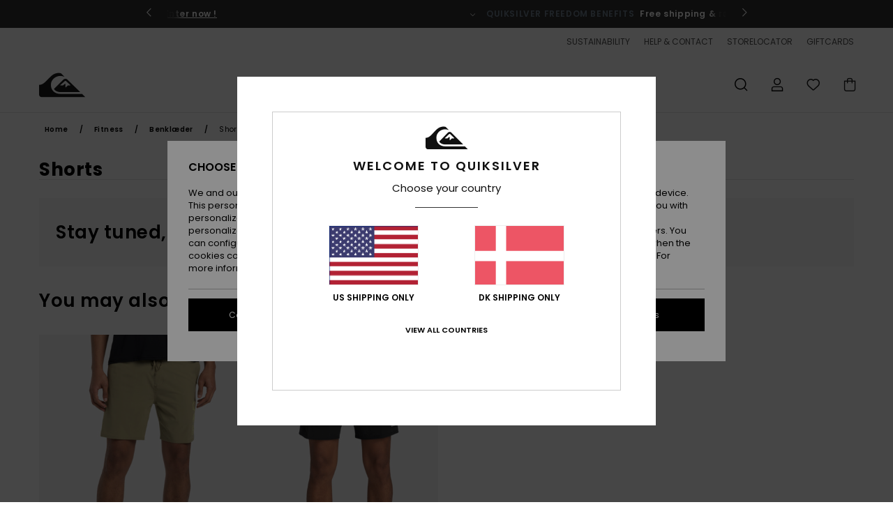

--- FILE ---
content_type: text/html; charset=utf-8
request_url: https://www.google.com/recaptcha/api2/anchor?ar=1&k=6Le1g2shAAAAAA4KOHj9jd6sFoaUSeClln90DAva&co=aHR0cHM6Ly93d3cucXVpa3NpbHZlci5kazo0NDM.&hl=en&v=7gg7H51Q-naNfhmCP3_R47ho&size=invisible&anchor-ms=20000&execute-ms=15000&cb=muvtg9jly19x
body_size: 49383
content:
<!DOCTYPE HTML><html dir="ltr" lang="en"><head><meta http-equiv="Content-Type" content="text/html; charset=UTF-8">
<meta http-equiv="X-UA-Compatible" content="IE=edge">
<title>reCAPTCHA</title>
<style type="text/css">
/* cyrillic-ext */
@font-face {
  font-family: 'Roboto';
  font-style: normal;
  font-weight: 400;
  font-stretch: 100%;
  src: url(//fonts.gstatic.com/s/roboto/v48/KFO7CnqEu92Fr1ME7kSn66aGLdTylUAMa3GUBHMdazTgWw.woff2) format('woff2');
  unicode-range: U+0460-052F, U+1C80-1C8A, U+20B4, U+2DE0-2DFF, U+A640-A69F, U+FE2E-FE2F;
}
/* cyrillic */
@font-face {
  font-family: 'Roboto';
  font-style: normal;
  font-weight: 400;
  font-stretch: 100%;
  src: url(//fonts.gstatic.com/s/roboto/v48/KFO7CnqEu92Fr1ME7kSn66aGLdTylUAMa3iUBHMdazTgWw.woff2) format('woff2');
  unicode-range: U+0301, U+0400-045F, U+0490-0491, U+04B0-04B1, U+2116;
}
/* greek-ext */
@font-face {
  font-family: 'Roboto';
  font-style: normal;
  font-weight: 400;
  font-stretch: 100%;
  src: url(//fonts.gstatic.com/s/roboto/v48/KFO7CnqEu92Fr1ME7kSn66aGLdTylUAMa3CUBHMdazTgWw.woff2) format('woff2');
  unicode-range: U+1F00-1FFF;
}
/* greek */
@font-face {
  font-family: 'Roboto';
  font-style: normal;
  font-weight: 400;
  font-stretch: 100%;
  src: url(//fonts.gstatic.com/s/roboto/v48/KFO7CnqEu92Fr1ME7kSn66aGLdTylUAMa3-UBHMdazTgWw.woff2) format('woff2');
  unicode-range: U+0370-0377, U+037A-037F, U+0384-038A, U+038C, U+038E-03A1, U+03A3-03FF;
}
/* math */
@font-face {
  font-family: 'Roboto';
  font-style: normal;
  font-weight: 400;
  font-stretch: 100%;
  src: url(//fonts.gstatic.com/s/roboto/v48/KFO7CnqEu92Fr1ME7kSn66aGLdTylUAMawCUBHMdazTgWw.woff2) format('woff2');
  unicode-range: U+0302-0303, U+0305, U+0307-0308, U+0310, U+0312, U+0315, U+031A, U+0326-0327, U+032C, U+032F-0330, U+0332-0333, U+0338, U+033A, U+0346, U+034D, U+0391-03A1, U+03A3-03A9, U+03B1-03C9, U+03D1, U+03D5-03D6, U+03F0-03F1, U+03F4-03F5, U+2016-2017, U+2034-2038, U+203C, U+2040, U+2043, U+2047, U+2050, U+2057, U+205F, U+2070-2071, U+2074-208E, U+2090-209C, U+20D0-20DC, U+20E1, U+20E5-20EF, U+2100-2112, U+2114-2115, U+2117-2121, U+2123-214F, U+2190, U+2192, U+2194-21AE, U+21B0-21E5, U+21F1-21F2, U+21F4-2211, U+2213-2214, U+2216-22FF, U+2308-230B, U+2310, U+2319, U+231C-2321, U+2336-237A, U+237C, U+2395, U+239B-23B7, U+23D0, U+23DC-23E1, U+2474-2475, U+25AF, U+25B3, U+25B7, U+25BD, U+25C1, U+25CA, U+25CC, U+25FB, U+266D-266F, U+27C0-27FF, U+2900-2AFF, U+2B0E-2B11, U+2B30-2B4C, U+2BFE, U+3030, U+FF5B, U+FF5D, U+1D400-1D7FF, U+1EE00-1EEFF;
}
/* symbols */
@font-face {
  font-family: 'Roboto';
  font-style: normal;
  font-weight: 400;
  font-stretch: 100%;
  src: url(//fonts.gstatic.com/s/roboto/v48/KFO7CnqEu92Fr1ME7kSn66aGLdTylUAMaxKUBHMdazTgWw.woff2) format('woff2');
  unicode-range: U+0001-000C, U+000E-001F, U+007F-009F, U+20DD-20E0, U+20E2-20E4, U+2150-218F, U+2190, U+2192, U+2194-2199, U+21AF, U+21E6-21F0, U+21F3, U+2218-2219, U+2299, U+22C4-22C6, U+2300-243F, U+2440-244A, U+2460-24FF, U+25A0-27BF, U+2800-28FF, U+2921-2922, U+2981, U+29BF, U+29EB, U+2B00-2BFF, U+4DC0-4DFF, U+FFF9-FFFB, U+10140-1018E, U+10190-1019C, U+101A0, U+101D0-101FD, U+102E0-102FB, U+10E60-10E7E, U+1D2C0-1D2D3, U+1D2E0-1D37F, U+1F000-1F0FF, U+1F100-1F1AD, U+1F1E6-1F1FF, U+1F30D-1F30F, U+1F315, U+1F31C, U+1F31E, U+1F320-1F32C, U+1F336, U+1F378, U+1F37D, U+1F382, U+1F393-1F39F, U+1F3A7-1F3A8, U+1F3AC-1F3AF, U+1F3C2, U+1F3C4-1F3C6, U+1F3CA-1F3CE, U+1F3D4-1F3E0, U+1F3ED, U+1F3F1-1F3F3, U+1F3F5-1F3F7, U+1F408, U+1F415, U+1F41F, U+1F426, U+1F43F, U+1F441-1F442, U+1F444, U+1F446-1F449, U+1F44C-1F44E, U+1F453, U+1F46A, U+1F47D, U+1F4A3, U+1F4B0, U+1F4B3, U+1F4B9, U+1F4BB, U+1F4BF, U+1F4C8-1F4CB, U+1F4D6, U+1F4DA, U+1F4DF, U+1F4E3-1F4E6, U+1F4EA-1F4ED, U+1F4F7, U+1F4F9-1F4FB, U+1F4FD-1F4FE, U+1F503, U+1F507-1F50B, U+1F50D, U+1F512-1F513, U+1F53E-1F54A, U+1F54F-1F5FA, U+1F610, U+1F650-1F67F, U+1F687, U+1F68D, U+1F691, U+1F694, U+1F698, U+1F6AD, U+1F6B2, U+1F6B9-1F6BA, U+1F6BC, U+1F6C6-1F6CF, U+1F6D3-1F6D7, U+1F6E0-1F6EA, U+1F6F0-1F6F3, U+1F6F7-1F6FC, U+1F700-1F7FF, U+1F800-1F80B, U+1F810-1F847, U+1F850-1F859, U+1F860-1F887, U+1F890-1F8AD, U+1F8B0-1F8BB, U+1F8C0-1F8C1, U+1F900-1F90B, U+1F93B, U+1F946, U+1F984, U+1F996, U+1F9E9, U+1FA00-1FA6F, U+1FA70-1FA7C, U+1FA80-1FA89, U+1FA8F-1FAC6, U+1FACE-1FADC, U+1FADF-1FAE9, U+1FAF0-1FAF8, U+1FB00-1FBFF;
}
/* vietnamese */
@font-face {
  font-family: 'Roboto';
  font-style: normal;
  font-weight: 400;
  font-stretch: 100%;
  src: url(//fonts.gstatic.com/s/roboto/v48/KFO7CnqEu92Fr1ME7kSn66aGLdTylUAMa3OUBHMdazTgWw.woff2) format('woff2');
  unicode-range: U+0102-0103, U+0110-0111, U+0128-0129, U+0168-0169, U+01A0-01A1, U+01AF-01B0, U+0300-0301, U+0303-0304, U+0308-0309, U+0323, U+0329, U+1EA0-1EF9, U+20AB;
}
/* latin-ext */
@font-face {
  font-family: 'Roboto';
  font-style: normal;
  font-weight: 400;
  font-stretch: 100%;
  src: url(//fonts.gstatic.com/s/roboto/v48/KFO7CnqEu92Fr1ME7kSn66aGLdTylUAMa3KUBHMdazTgWw.woff2) format('woff2');
  unicode-range: U+0100-02BA, U+02BD-02C5, U+02C7-02CC, U+02CE-02D7, U+02DD-02FF, U+0304, U+0308, U+0329, U+1D00-1DBF, U+1E00-1E9F, U+1EF2-1EFF, U+2020, U+20A0-20AB, U+20AD-20C0, U+2113, U+2C60-2C7F, U+A720-A7FF;
}
/* latin */
@font-face {
  font-family: 'Roboto';
  font-style: normal;
  font-weight: 400;
  font-stretch: 100%;
  src: url(//fonts.gstatic.com/s/roboto/v48/KFO7CnqEu92Fr1ME7kSn66aGLdTylUAMa3yUBHMdazQ.woff2) format('woff2');
  unicode-range: U+0000-00FF, U+0131, U+0152-0153, U+02BB-02BC, U+02C6, U+02DA, U+02DC, U+0304, U+0308, U+0329, U+2000-206F, U+20AC, U+2122, U+2191, U+2193, U+2212, U+2215, U+FEFF, U+FFFD;
}
/* cyrillic-ext */
@font-face {
  font-family: 'Roboto';
  font-style: normal;
  font-weight: 500;
  font-stretch: 100%;
  src: url(//fonts.gstatic.com/s/roboto/v48/KFO7CnqEu92Fr1ME7kSn66aGLdTylUAMa3GUBHMdazTgWw.woff2) format('woff2');
  unicode-range: U+0460-052F, U+1C80-1C8A, U+20B4, U+2DE0-2DFF, U+A640-A69F, U+FE2E-FE2F;
}
/* cyrillic */
@font-face {
  font-family: 'Roboto';
  font-style: normal;
  font-weight: 500;
  font-stretch: 100%;
  src: url(//fonts.gstatic.com/s/roboto/v48/KFO7CnqEu92Fr1ME7kSn66aGLdTylUAMa3iUBHMdazTgWw.woff2) format('woff2');
  unicode-range: U+0301, U+0400-045F, U+0490-0491, U+04B0-04B1, U+2116;
}
/* greek-ext */
@font-face {
  font-family: 'Roboto';
  font-style: normal;
  font-weight: 500;
  font-stretch: 100%;
  src: url(//fonts.gstatic.com/s/roboto/v48/KFO7CnqEu92Fr1ME7kSn66aGLdTylUAMa3CUBHMdazTgWw.woff2) format('woff2');
  unicode-range: U+1F00-1FFF;
}
/* greek */
@font-face {
  font-family: 'Roboto';
  font-style: normal;
  font-weight: 500;
  font-stretch: 100%;
  src: url(//fonts.gstatic.com/s/roboto/v48/KFO7CnqEu92Fr1ME7kSn66aGLdTylUAMa3-UBHMdazTgWw.woff2) format('woff2');
  unicode-range: U+0370-0377, U+037A-037F, U+0384-038A, U+038C, U+038E-03A1, U+03A3-03FF;
}
/* math */
@font-face {
  font-family: 'Roboto';
  font-style: normal;
  font-weight: 500;
  font-stretch: 100%;
  src: url(//fonts.gstatic.com/s/roboto/v48/KFO7CnqEu92Fr1ME7kSn66aGLdTylUAMawCUBHMdazTgWw.woff2) format('woff2');
  unicode-range: U+0302-0303, U+0305, U+0307-0308, U+0310, U+0312, U+0315, U+031A, U+0326-0327, U+032C, U+032F-0330, U+0332-0333, U+0338, U+033A, U+0346, U+034D, U+0391-03A1, U+03A3-03A9, U+03B1-03C9, U+03D1, U+03D5-03D6, U+03F0-03F1, U+03F4-03F5, U+2016-2017, U+2034-2038, U+203C, U+2040, U+2043, U+2047, U+2050, U+2057, U+205F, U+2070-2071, U+2074-208E, U+2090-209C, U+20D0-20DC, U+20E1, U+20E5-20EF, U+2100-2112, U+2114-2115, U+2117-2121, U+2123-214F, U+2190, U+2192, U+2194-21AE, U+21B0-21E5, U+21F1-21F2, U+21F4-2211, U+2213-2214, U+2216-22FF, U+2308-230B, U+2310, U+2319, U+231C-2321, U+2336-237A, U+237C, U+2395, U+239B-23B7, U+23D0, U+23DC-23E1, U+2474-2475, U+25AF, U+25B3, U+25B7, U+25BD, U+25C1, U+25CA, U+25CC, U+25FB, U+266D-266F, U+27C0-27FF, U+2900-2AFF, U+2B0E-2B11, U+2B30-2B4C, U+2BFE, U+3030, U+FF5B, U+FF5D, U+1D400-1D7FF, U+1EE00-1EEFF;
}
/* symbols */
@font-face {
  font-family: 'Roboto';
  font-style: normal;
  font-weight: 500;
  font-stretch: 100%;
  src: url(//fonts.gstatic.com/s/roboto/v48/KFO7CnqEu92Fr1ME7kSn66aGLdTylUAMaxKUBHMdazTgWw.woff2) format('woff2');
  unicode-range: U+0001-000C, U+000E-001F, U+007F-009F, U+20DD-20E0, U+20E2-20E4, U+2150-218F, U+2190, U+2192, U+2194-2199, U+21AF, U+21E6-21F0, U+21F3, U+2218-2219, U+2299, U+22C4-22C6, U+2300-243F, U+2440-244A, U+2460-24FF, U+25A0-27BF, U+2800-28FF, U+2921-2922, U+2981, U+29BF, U+29EB, U+2B00-2BFF, U+4DC0-4DFF, U+FFF9-FFFB, U+10140-1018E, U+10190-1019C, U+101A0, U+101D0-101FD, U+102E0-102FB, U+10E60-10E7E, U+1D2C0-1D2D3, U+1D2E0-1D37F, U+1F000-1F0FF, U+1F100-1F1AD, U+1F1E6-1F1FF, U+1F30D-1F30F, U+1F315, U+1F31C, U+1F31E, U+1F320-1F32C, U+1F336, U+1F378, U+1F37D, U+1F382, U+1F393-1F39F, U+1F3A7-1F3A8, U+1F3AC-1F3AF, U+1F3C2, U+1F3C4-1F3C6, U+1F3CA-1F3CE, U+1F3D4-1F3E0, U+1F3ED, U+1F3F1-1F3F3, U+1F3F5-1F3F7, U+1F408, U+1F415, U+1F41F, U+1F426, U+1F43F, U+1F441-1F442, U+1F444, U+1F446-1F449, U+1F44C-1F44E, U+1F453, U+1F46A, U+1F47D, U+1F4A3, U+1F4B0, U+1F4B3, U+1F4B9, U+1F4BB, U+1F4BF, U+1F4C8-1F4CB, U+1F4D6, U+1F4DA, U+1F4DF, U+1F4E3-1F4E6, U+1F4EA-1F4ED, U+1F4F7, U+1F4F9-1F4FB, U+1F4FD-1F4FE, U+1F503, U+1F507-1F50B, U+1F50D, U+1F512-1F513, U+1F53E-1F54A, U+1F54F-1F5FA, U+1F610, U+1F650-1F67F, U+1F687, U+1F68D, U+1F691, U+1F694, U+1F698, U+1F6AD, U+1F6B2, U+1F6B9-1F6BA, U+1F6BC, U+1F6C6-1F6CF, U+1F6D3-1F6D7, U+1F6E0-1F6EA, U+1F6F0-1F6F3, U+1F6F7-1F6FC, U+1F700-1F7FF, U+1F800-1F80B, U+1F810-1F847, U+1F850-1F859, U+1F860-1F887, U+1F890-1F8AD, U+1F8B0-1F8BB, U+1F8C0-1F8C1, U+1F900-1F90B, U+1F93B, U+1F946, U+1F984, U+1F996, U+1F9E9, U+1FA00-1FA6F, U+1FA70-1FA7C, U+1FA80-1FA89, U+1FA8F-1FAC6, U+1FACE-1FADC, U+1FADF-1FAE9, U+1FAF0-1FAF8, U+1FB00-1FBFF;
}
/* vietnamese */
@font-face {
  font-family: 'Roboto';
  font-style: normal;
  font-weight: 500;
  font-stretch: 100%;
  src: url(//fonts.gstatic.com/s/roboto/v48/KFO7CnqEu92Fr1ME7kSn66aGLdTylUAMa3OUBHMdazTgWw.woff2) format('woff2');
  unicode-range: U+0102-0103, U+0110-0111, U+0128-0129, U+0168-0169, U+01A0-01A1, U+01AF-01B0, U+0300-0301, U+0303-0304, U+0308-0309, U+0323, U+0329, U+1EA0-1EF9, U+20AB;
}
/* latin-ext */
@font-face {
  font-family: 'Roboto';
  font-style: normal;
  font-weight: 500;
  font-stretch: 100%;
  src: url(//fonts.gstatic.com/s/roboto/v48/KFO7CnqEu92Fr1ME7kSn66aGLdTylUAMa3KUBHMdazTgWw.woff2) format('woff2');
  unicode-range: U+0100-02BA, U+02BD-02C5, U+02C7-02CC, U+02CE-02D7, U+02DD-02FF, U+0304, U+0308, U+0329, U+1D00-1DBF, U+1E00-1E9F, U+1EF2-1EFF, U+2020, U+20A0-20AB, U+20AD-20C0, U+2113, U+2C60-2C7F, U+A720-A7FF;
}
/* latin */
@font-face {
  font-family: 'Roboto';
  font-style: normal;
  font-weight: 500;
  font-stretch: 100%;
  src: url(//fonts.gstatic.com/s/roboto/v48/KFO7CnqEu92Fr1ME7kSn66aGLdTylUAMa3yUBHMdazQ.woff2) format('woff2');
  unicode-range: U+0000-00FF, U+0131, U+0152-0153, U+02BB-02BC, U+02C6, U+02DA, U+02DC, U+0304, U+0308, U+0329, U+2000-206F, U+20AC, U+2122, U+2191, U+2193, U+2212, U+2215, U+FEFF, U+FFFD;
}
/* cyrillic-ext */
@font-face {
  font-family: 'Roboto';
  font-style: normal;
  font-weight: 900;
  font-stretch: 100%;
  src: url(//fonts.gstatic.com/s/roboto/v48/KFO7CnqEu92Fr1ME7kSn66aGLdTylUAMa3GUBHMdazTgWw.woff2) format('woff2');
  unicode-range: U+0460-052F, U+1C80-1C8A, U+20B4, U+2DE0-2DFF, U+A640-A69F, U+FE2E-FE2F;
}
/* cyrillic */
@font-face {
  font-family: 'Roboto';
  font-style: normal;
  font-weight: 900;
  font-stretch: 100%;
  src: url(//fonts.gstatic.com/s/roboto/v48/KFO7CnqEu92Fr1ME7kSn66aGLdTylUAMa3iUBHMdazTgWw.woff2) format('woff2');
  unicode-range: U+0301, U+0400-045F, U+0490-0491, U+04B0-04B1, U+2116;
}
/* greek-ext */
@font-face {
  font-family: 'Roboto';
  font-style: normal;
  font-weight: 900;
  font-stretch: 100%;
  src: url(//fonts.gstatic.com/s/roboto/v48/KFO7CnqEu92Fr1ME7kSn66aGLdTylUAMa3CUBHMdazTgWw.woff2) format('woff2');
  unicode-range: U+1F00-1FFF;
}
/* greek */
@font-face {
  font-family: 'Roboto';
  font-style: normal;
  font-weight: 900;
  font-stretch: 100%;
  src: url(//fonts.gstatic.com/s/roboto/v48/KFO7CnqEu92Fr1ME7kSn66aGLdTylUAMa3-UBHMdazTgWw.woff2) format('woff2');
  unicode-range: U+0370-0377, U+037A-037F, U+0384-038A, U+038C, U+038E-03A1, U+03A3-03FF;
}
/* math */
@font-face {
  font-family: 'Roboto';
  font-style: normal;
  font-weight: 900;
  font-stretch: 100%;
  src: url(//fonts.gstatic.com/s/roboto/v48/KFO7CnqEu92Fr1ME7kSn66aGLdTylUAMawCUBHMdazTgWw.woff2) format('woff2');
  unicode-range: U+0302-0303, U+0305, U+0307-0308, U+0310, U+0312, U+0315, U+031A, U+0326-0327, U+032C, U+032F-0330, U+0332-0333, U+0338, U+033A, U+0346, U+034D, U+0391-03A1, U+03A3-03A9, U+03B1-03C9, U+03D1, U+03D5-03D6, U+03F0-03F1, U+03F4-03F5, U+2016-2017, U+2034-2038, U+203C, U+2040, U+2043, U+2047, U+2050, U+2057, U+205F, U+2070-2071, U+2074-208E, U+2090-209C, U+20D0-20DC, U+20E1, U+20E5-20EF, U+2100-2112, U+2114-2115, U+2117-2121, U+2123-214F, U+2190, U+2192, U+2194-21AE, U+21B0-21E5, U+21F1-21F2, U+21F4-2211, U+2213-2214, U+2216-22FF, U+2308-230B, U+2310, U+2319, U+231C-2321, U+2336-237A, U+237C, U+2395, U+239B-23B7, U+23D0, U+23DC-23E1, U+2474-2475, U+25AF, U+25B3, U+25B7, U+25BD, U+25C1, U+25CA, U+25CC, U+25FB, U+266D-266F, U+27C0-27FF, U+2900-2AFF, U+2B0E-2B11, U+2B30-2B4C, U+2BFE, U+3030, U+FF5B, U+FF5D, U+1D400-1D7FF, U+1EE00-1EEFF;
}
/* symbols */
@font-face {
  font-family: 'Roboto';
  font-style: normal;
  font-weight: 900;
  font-stretch: 100%;
  src: url(//fonts.gstatic.com/s/roboto/v48/KFO7CnqEu92Fr1ME7kSn66aGLdTylUAMaxKUBHMdazTgWw.woff2) format('woff2');
  unicode-range: U+0001-000C, U+000E-001F, U+007F-009F, U+20DD-20E0, U+20E2-20E4, U+2150-218F, U+2190, U+2192, U+2194-2199, U+21AF, U+21E6-21F0, U+21F3, U+2218-2219, U+2299, U+22C4-22C6, U+2300-243F, U+2440-244A, U+2460-24FF, U+25A0-27BF, U+2800-28FF, U+2921-2922, U+2981, U+29BF, U+29EB, U+2B00-2BFF, U+4DC0-4DFF, U+FFF9-FFFB, U+10140-1018E, U+10190-1019C, U+101A0, U+101D0-101FD, U+102E0-102FB, U+10E60-10E7E, U+1D2C0-1D2D3, U+1D2E0-1D37F, U+1F000-1F0FF, U+1F100-1F1AD, U+1F1E6-1F1FF, U+1F30D-1F30F, U+1F315, U+1F31C, U+1F31E, U+1F320-1F32C, U+1F336, U+1F378, U+1F37D, U+1F382, U+1F393-1F39F, U+1F3A7-1F3A8, U+1F3AC-1F3AF, U+1F3C2, U+1F3C4-1F3C6, U+1F3CA-1F3CE, U+1F3D4-1F3E0, U+1F3ED, U+1F3F1-1F3F3, U+1F3F5-1F3F7, U+1F408, U+1F415, U+1F41F, U+1F426, U+1F43F, U+1F441-1F442, U+1F444, U+1F446-1F449, U+1F44C-1F44E, U+1F453, U+1F46A, U+1F47D, U+1F4A3, U+1F4B0, U+1F4B3, U+1F4B9, U+1F4BB, U+1F4BF, U+1F4C8-1F4CB, U+1F4D6, U+1F4DA, U+1F4DF, U+1F4E3-1F4E6, U+1F4EA-1F4ED, U+1F4F7, U+1F4F9-1F4FB, U+1F4FD-1F4FE, U+1F503, U+1F507-1F50B, U+1F50D, U+1F512-1F513, U+1F53E-1F54A, U+1F54F-1F5FA, U+1F610, U+1F650-1F67F, U+1F687, U+1F68D, U+1F691, U+1F694, U+1F698, U+1F6AD, U+1F6B2, U+1F6B9-1F6BA, U+1F6BC, U+1F6C6-1F6CF, U+1F6D3-1F6D7, U+1F6E0-1F6EA, U+1F6F0-1F6F3, U+1F6F7-1F6FC, U+1F700-1F7FF, U+1F800-1F80B, U+1F810-1F847, U+1F850-1F859, U+1F860-1F887, U+1F890-1F8AD, U+1F8B0-1F8BB, U+1F8C0-1F8C1, U+1F900-1F90B, U+1F93B, U+1F946, U+1F984, U+1F996, U+1F9E9, U+1FA00-1FA6F, U+1FA70-1FA7C, U+1FA80-1FA89, U+1FA8F-1FAC6, U+1FACE-1FADC, U+1FADF-1FAE9, U+1FAF0-1FAF8, U+1FB00-1FBFF;
}
/* vietnamese */
@font-face {
  font-family: 'Roboto';
  font-style: normal;
  font-weight: 900;
  font-stretch: 100%;
  src: url(//fonts.gstatic.com/s/roboto/v48/KFO7CnqEu92Fr1ME7kSn66aGLdTylUAMa3OUBHMdazTgWw.woff2) format('woff2');
  unicode-range: U+0102-0103, U+0110-0111, U+0128-0129, U+0168-0169, U+01A0-01A1, U+01AF-01B0, U+0300-0301, U+0303-0304, U+0308-0309, U+0323, U+0329, U+1EA0-1EF9, U+20AB;
}
/* latin-ext */
@font-face {
  font-family: 'Roboto';
  font-style: normal;
  font-weight: 900;
  font-stretch: 100%;
  src: url(//fonts.gstatic.com/s/roboto/v48/KFO7CnqEu92Fr1ME7kSn66aGLdTylUAMa3KUBHMdazTgWw.woff2) format('woff2');
  unicode-range: U+0100-02BA, U+02BD-02C5, U+02C7-02CC, U+02CE-02D7, U+02DD-02FF, U+0304, U+0308, U+0329, U+1D00-1DBF, U+1E00-1E9F, U+1EF2-1EFF, U+2020, U+20A0-20AB, U+20AD-20C0, U+2113, U+2C60-2C7F, U+A720-A7FF;
}
/* latin */
@font-face {
  font-family: 'Roboto';
  font-style: normal;
  font-weight: 900;
  font-stretch: 100%;
  src: url(//fonts.gstatic.com/s/roboto/v48/KFO7CnqEu92Fr1ME7kSn66aGLdTylUAMa3yUBHMdazQ.woff2) format('woff2');
  unicode-range: U+0000-00FF, U+0131, U+0152-0153, U+02BB-02BC, U+02C6, U+02DA, U+02DC, U+0304, U+0308, U+0329, U+2000-206F, U+20AC, U+2122, U+2191, U+2193, U+2212, U+2215, U+FEFF, U+FFFD;
}

</style>
<link rel="stylesheet" type="text/css" href="https://www.gstatic.com/recaptcha/releases/7gg7H51Q-naNfhmCP3_R47ho/styles__ltr.css">
<script nonce="cMgNiGUhIUb90UYZx8QCXQ" type="text/javascript">window['__recaptcha_api'] = 'https://www.google.com/recaptcha/api2/';</script>
<script type="text/javascript" src="https://www.gstatic.com/recaptcha/releases/7gg7H51Q-naNfhmCP3_R47ho/recaptcha__en.js" nonce="cMgNiGUhIUb90UYZx8QCXQ">
      
    </script></head>
<body><div id="rc-anchor-alert" class="rc-anchor-alert"></div>
<input type="hidden" id="recaptcha-token" value="[base64]">
<script type="text/javascript" nonce="cMgNiGUhIUb90UYZx8QCXQ">
      recaptcha.anchor.Main.init("[\x22ainput\x22,[\x22bgdata\x22,\x22\x22,\[base64]/[base64]/[base64]/[base64]/[base64]/[base64]/[base64]/[base64]/[base64]/[base64]\\u003d\x22,\[base64]\\u003d\\u003d\x22,\x22FcKrPi9sP3jDlmTCpBwQw57DgMK0wqZjbx7Ci3ZmCsKZw73CoSzCr3DCrsKZfsKMwqQBEMKjE2xbw4BhHsOLIx16wr3DhHoucF1yw6/Drnwgwpw1w50kZFI8UMK/w7VFw4NyXcKUw6IBOMKfEsKjOD7DhMOCaTNmw7nCjcOrfh8ODBjDqcOjw49fFTwfw64OwqbDo8Kba8Oww5Q1w5XDh3/Do8K3wpLDq8O/[base64]/DhsOdwo12H8OuwrvCjHkrw4NMXsOHNgLCkGvDmkEFYSzCqsOQw7bDuCAMVXEOMcKzwqo1wrt4w63DtmULHR/CghfDpsKOSyTDusOzwrYgw6wRwoYIwpdcUMK9QHJTTsOIwrTCvU0mw7/[base64]/[base64]/CrMK8B8O+PcONw4AIwrbCk8OaecOFaMOvdMKWVC7Cqxl1w5LDosKiw5vDvCTCjcOxw5txAkHDnG1/w6xVeFfCuzbDucO2ZU5sW8K0HcKawp/DrlBhw7zCpybDogzDicOwwp0iUUnCq8K6ZiptwqQJwrIuw73CpMKVSgpCwoLCvsK8w70cUXLDr8Onw47ClWVtw5XDgcKOAQRhQ8OfCMOhw6LDkC3DhsOpwp/Ct8OTIcOYW8K1NcOKw5nCp3jDnnJUwrHCrFpEHjNuwrAeQ3MpwonCtlbDucKYN8OPe8O3Y8OTwqXCn8KaesO/[base64]/Cn8Klw55MB3nDg8OZGFdMM8OoTcObeh3CnUHCgsOfw5sGNGjChARvwpYyLcOBXW1Rwp/Ci8OjJ8KzworCiVV7AcK7U2gtQ8KHagjDqMKhRV/DuMKywo9iRsKVw7TDi8KzN3E5ZDbDsWEDU8KpWBzCssO7wpbCpMOrEsKMw6ljdMKlVsKRdmAHP2TDhD53w5UawrTDscO3JMOzQ8KKV1d1ez/DpXE6wp7CjHfDmwxvd2cWw751QsKNw5VBBw3DlMOoP8KIe8O1BMK7bEFqSS/DmUzDjMOocMKUTcOsw7fCkxPDi8KXbAE+NWXCssKJVg4iFk8nH8KkwpnDoz/CmgPDqyhjwqESwrPDnA3CpjdeYcOUw5jDqEjCpcK5bhbCgTwzwq7DiMOMw5Z+w784BsK8wpXDicKsFGFtNSrCqhNKwpQPwoIGGcKTwpTCtMOmw5MMwqQmU3pGUlrCiMOoJUXCnsK+RsOYa2rDncK/wozDoMONLsOMwp4CEQgUwojDucODQkjCosO5w5jClcOPwpYNAsK6VUc3B3N2EMOmUsKRZcOyZCDCtz/DusO7wqdsGDjDhcOrw6bDuB59TMOCwp9yw7xJw5U5wpjCkHcqSTvDnGDDtcOHEMOwwqMrwqjCvcOnw4/[base64]/CusOew7UQwo9Uw5vClMOxfwbDr2tdM1vCnA3CrDbCtj1SKDTCpsK+ATZAwqbCrG/DncO9PMKfHE11VcO8acK/[base64]/ChcOww4Q1W8KRw48EYTnDs8KZw4QTw54HX8OOwr1fDMOlwrHCtGfDqkLCjMOawqt0KXkgw7ZiAsKYcV9ewpcASsOwwo7ColM/EMKPRcK0WsO7F8O1b3DDkFTDgMKVUcKLN2tUw7RWJhvDg8Kkw64xSMK9C8KOw43Doi3CnB/[base64]/w5/DhsKcw5h6woF9ByrCnADDrUkiwrjDjX17GjHDvgA+axBtw6rDk8OowrJsw5jCr8O9OsOoG8K7E8KLO1Fdwp/Dnz7CgwrDtB7CjUvCpsKzA8OpXG5hNU9TLsOFw4NZw5VZU8Khw7HDrW8nHxoJw77DikMMeRTCnAQ8wqfCrzIoJsOhYcKSwo/DpEEWw5h2w5TDgcKxw4bCg2Qnwq9qwrJ6wpTDqAlXw587BnAOwqsiIcOow6jDsXgcw6UlPsOOwo/Cm8O1woPCkE5HZHQjPR7CocKdfzLDtx45TsO9JMOfw5Uyw5/CiMOGBFlBHcKBfMORG8Ouw5BIwofDusO9YMKsL8OwwotVXz9awoUmwrthVjcRQFLCq8KiNRDDlMKkwrPCghfDvsK9wojDtRAOSh0xw5LDuMOIDns+w5NdFhwbWx7DtiZ/wr3ChsOOQ0kTVjA/[base64]/DqMOTwq5sW3clw7UOS1/[base64]/XkJVwp8HA8OENMOlwokdw5TCocOUw6onIxfCj8OIw6nCqADDnsKJIMKIw7PDr8O9wpfCh8Klw6PCnRYTOBonAcOeMjPDuAHDjXkkAwM5UsOqwobDmMKbIcOtw64TJsOGHsK7wrFwwrsxasOSw580wqDDv1wgZyAcw6DCqS/[base64]/[base64]/FsK1b8OQbgTDhiPCkcOmwrDDj8ONNXNVwrHDqcKAwqAkw7DCm8Odw5fDksKFLg7Ck0/CmzDDoWbCtMOxA2bDgmQgWcOhw5lTHcKaSsK5w7Mww4vDh3/DlgU3w4bCqsO2w68pdMKYN2keCMOqPnHCpCDDrsOcdC0ue8KfYB8mwrlTTkTDtXUaHF7CscOKwqwubUDCs07CilTDlHUKwrJ6w7HDosKuwr/CjsKUw7vDvWnCgcKFA0jChMOzI8KkwqwEFcKVcMOtw4oxwrM+LwLDgQXDi1MFW8KMHG3CuxPDuCteexR7w6QIw4pswrMuw6bCskHCicK7w5whRMK3IkTCtS8IwoDDocOfUkdPcsOaM8KbWSrDlsK0DmhNw7w7NMKsasK1NHhKG8ODwpLDqHd/[base64]/IhfCpsOCwp7Ds8Ogw40ZGXpFwovCvsKaw5dFPcKnwr7DqsKXE8Kewq/CncOnwqnDr0AoacOhwoBbw7ANYMKLwp3DhMOVdRLDgcOSTSPCgMKeLzPCgcOiwrjCrW/CpyrCr8ORwosew6/ChcKpNmnDjC/[base64]/DkWzCvMKOw795w5hWE8Kow6rDmkXDp8O1wqMGw43Dq8OPw6DCgQTDrMKLwqIRYcOCMSvCh8OXwpokfHIuw6NeU8KswrDCjHvCtsKOw4HCnkvDp8O+VQ/[base64]/wrBgw6huw7YOwqgHw4PCm0QoLcOpw70fcMOiwpfDmi4qw5nDlVjDqsKRMl/Cs8O3FDEew7NSw75/w4tcb8KyecKne1HCs8OHS8KRQgkEWMOpwq4aw4JGKcOhZ388wpjCkm41OsK4M0nDuh3Dv8OHw5HCuWMHTMKGAsKvBFbDncOqEQ7CpcOjf0vClsK1YV/DlMKeCwPCsE3DswTCvgnDvXbDqnsNwpTCqMKlbcKRw6FswqxPwrDCmsKjLyBZMSV2wrfDqsK6wotewq7CkT/CrSEzX0/[base64]/Dp1TDtcOVMsKwIQ4sw6gtEMODdQV5wqTDpsKUakfChcKvIUNrScOBVcO5E23Diz4zw6Bqb3rDjSpTH1TCnsOrFMODw6nCh00tw5gHwoAVwr7Dog4eworDrMK5w4d+woPCsMK2w5o9bcOvwoTDlRQfaMKcM8O+ARlOw4pcTg/[base64]/NsKZwok4UsKxwq8dw4A6dMKUworDk1QwwrXDkznCqMOAd2XDoMKGPMOmeMKcworDu8KGMTc0w5nCnTp1I8KYwoMkayLDvgMvw4BDHz1Lwr7CpURbwo/Do8OdTMO/woLCnXfCvmQ9woPDlQx/[base64]/[base64]/w4rCkkVuCnPDuksyw5vDlcKVwpYrWTbCjhdawqTCjW8ke1jDkkI0fsO8w784F8OySHdow7vCucO1w7XDvcOEw5HDm17Dr8OKwp7CrkTDvsOVw43CusOmw7ZQJWTDpMKGwqPClsOMOipnWnbDlcKew5JFa8K3ZsKhw6VjQcKPw6VnwqDCicOxw5/[base64]/[base64]/DqMK+D8OSAn3CjMKIMcOsw5VmZx/DkcOOwoYjecOpwr7DlQQrecOjdMK4wpfCh8K9KgvCpcKcJ8Kiw4jDsATCgSLDq8OMMQ8YwrnDkMO2Z2c3w4VwwocLO8Oowo9SGcKhwpzDozXCqBIXKcKdw6vCkysSwr7CsyF9w619w681w40SJkDCjSLCnl/DvsOKZcOuTMOlw6rCvcKUwpU5wqHDlMK+NsO3w4huw5NcaRtIJyIWwrTCr8KgPiDDkcKHXcKuJsKOJ3/CvcOJwrbDqXN2VwvDlsKYfcOwwoMqYADDrABDw4XDvCrCjm/DncOaY8OlYH7DlRrClwnCmsOrw6jCtcOXwqrDoGMZw5LDt8KHAsKaw41Lf8KVb8KTw40TB8K1woFEesKkw5XCsTEtDhXDssOgfmgOw7Zfw5rDmsKaecKvw6V7w4LDjsKFKk8EDcOGFsOnwoXDqX3CpsKXw4rCgcOxOMO7wp3DsMKoUA/CqMK8LcOvwrEDLzEWGcOdw7g8PMO8wqfDqS3DlcK+GgTCkFDDnMKOA8KWwrzDo8Kww6UFw5YHw4grw4EJwpjDhFJAw4fDhcOad3pRw5oRwrJnw44UwpcCB8K/wrfCvid8J8KzfcO3w7XCl8OIGy/CpwrDmcOHJ8KBPHbChcOlwo3DnsKHHkjDsWpJwrEPw5bDhVNswqxvGD/[base64]/[base64]/[base64]/[base64]/CkAjDqlPDlsKYw5NbOcOgJsKqw744T3/CpWkVM8OCwq8WwqPCjVXDj0LDh8O/w4fDjVbCj8KOw4HDpcKlXmFBJcKDwo/CjcOGYUzDvXnClsK5WULCtcKfSMOGwqHDqznDscOIw7fDuSYmw4Imw7PChcK7wqrClW8IdgrCkgXDlsO3NcOXOCVeZ1YaeMKiw5dGwrvCoFpVw4dPwpF9GWJAw5ByMD7Cml/Dux9CwrZVw7bCkMKlZ8KkOwUfwqDDrcOqHh5YwoUCwrJeZj7DicO3w7A4ZMKgwqDDoDsDN8OkwpTDkU1LwoROVsOAUlfCpm7Cu8Oqw6NewrXCjsKuwr/[base64]/Cu0TCocOHOQR0ZMOtO8KqDSBBWMOMIQHCkcKLKwoRw4cjckdWwobCmMOWw6zDh8OuZStqwpIJwrw9w6HDlz8Cw4MzwpvCtMKITMKXw7HDlwTCgcKqYjgUUcOUw5fCqXdFOjHCgCXDuzpNwo3ChsKcZBDDtzUwC8Oswq/[base64]/[base64]/[base64]/Cl8KRZGjCm8O4dsKrSsODHMK7elbCi8O6w5/[base64]/DmUA5wrXDkzR9YBZ/[base64]/[base64]/ChA9ow5zCmcKXdUdhwpo8w7PCnTEbMsKdVcOrE8KQRcOEw6LDnEbDhcOVw4rDrXkaF8KLBMOzQV3DkwdxRsKxdsKzwqfDoGQbHA3DhsKxw63DqcKNwo4cATnDnU/[base64]/CoDUQasKCOXHCpWHCnxI5w411w63CryvDqH3DsVDCold+S8OzN8KLO8OSfnzDlMKpwrFow7DDqMO3wr/ClsOxwpPCjMOLwrfCoMOww5xMbFBueEXCoMKMDFh2wpwew4UvwpjClCfCqMO6AkTCrxXCoVTCnnV+dyvDiS9ndj9GwqMOw5IHQQ3DicOrw7DDusOIEQpzw5UDC8Kvw4ELwpZfV8KFw5/CiAgcw6FnwqjDmgI8w5VtwpHCsjHDnW/CsMOOwqLCsMKLMcO5woXDuF4EwrUUwq1mwp1NSMOHw7QRDUxTCRzDlnzCtMOYw5zCshLDhsONAyrDtcOhw7/Ci8ONw5rCrcKZwqgawoQ/wp5ySx15w54zwpkuwqLDmi/CryJhKTB9wrDCizNVw4rDmsO+w5/[base64]/Cl8KBYcOfDW90wrxiw4PCqcO0w6fDvwxCcDtBXDZpw6YUwpRuw5pXQsORwqs6wosOwpHDhcKAIsK0XTlfUmPDtcOrw4xILMK3w7g/c8KZwoNJQ8O9N8OEfMO7W8Ohwr/DkQrCucKgSj8racOWw4JjwoHClE13WcKEwrsIIRLCgT4/LRsaQRHDl8K+w6nCm33CncOGw4gew5gywpEgKcO1wrUMwp5EwrjDgyNBA8O7w7QSw7oswqzCqlAzL1jCmsOBCh0Zw6/Ds8OewonCsSjDs8KjNGUFMU4iwr0bwp3DuTLCrHB9w65vVHLCpcKrZ8OuIcK/wr3DrMK3wo/[base64]/Do8KNEsOIc8OZwok+fcKgW8OnwpF+wqXDgMOtw5bDtGjDvcKiZBEMVcK3w5XDtsKONcOfwrrCmkIPw45VwrB7wobDnjTDs8KTL8KracKyaMKeJ8O/T8Klw7/Cjn3Cp8Kxw6jCuRPCrHDCmzXDnC3DhcONwpVYF8OkPcKjfMOcw7xYw74ewr4Gw4Y0w4E+woBpW3kdHMK/w7kcw4PDqS0vADItw7HCoF4Bw505wp4ywr/ClcOWw5bCuTRCw6QoecK0GsKoEsKqaMKxFFvCpTxWVSFcwrzCh8KzeMObDgrDiMKqXsO7w4N3wr/Cg3/CmcO7wr3CpxfCqMK2wo/DlVLDuDXCjcOKw7DDi8KTMsO1P8Kpw5txFMK8woI6w67CgMKacMOlwoHDgHVMwrjCqzUzw4l5woPCtxEhwqjDkMOSw6x4N8KuIMOzdxrCkyJtUkgtEsOafcKdw5JYKUfDh0/ClXXDhMK4wqLCjABbwo7DqC/CkiHCm8KHFsONU8K6wpnDu8ORbcOdw4zCgMKvdcK4w4xIwqMRPcKbMMKEYMOrw4gzbETCjcOXw5XDplpmD2vCpcOOU8OTwq96I8KZw7jDrMK3wpvCu8KjwqbCtA/Co8KHfMKAZ8KBBcOvwqwYLMOWwoUqwqlMwro7d3TDkMK9fsOGESHDtMKJwrzCvXouwq4DMndSwojDqG3CscKEw5gMwoJkFXjCqcOYYsOxZ2gqJsOhw4nCsnjDknzCjsKZM8KZw694w6rChho1w7Uow7HDvMK/[base64]/DnwtDesK8wqzCpm3Ci0d5PsKbw65ODsKaBRvCg8KZwqldDMO4YCDCqcO1wrvDrMOrwpPDlSLChkxcZDkuw7TDm8OBFMKpQWVxD8Oiw4BQw53ClMORwoLDpsKEw5fDksOTLHLCj34vw65Pw7zDs8KfeRfCjwlCwqc1w57DucO+w7jCu0YRwo/ChzUzwoBxVEPDoMKew7DCqsKODiIXTldWwrTCoMOoO3rDnwZPw7TCi0Fbw6vDmcO/ekXCiwLDsWbCmAHDjMKzRcKCw6cYCcKCacONw7MuXsKKwrZsN8K0w4xafhTDu8OvYcOzw7JUwoR+CMKjwqHDmcOcwqPCmMO0ehNeeHxnw7E0DAjDpnpswpbDgGkXSDjDp8KNHCcfEk/DqMOew5EQw5PDq2jDoSvDvRHCr8KBVUEibwo3O3IbZsKnw7RcHAw+WsOlb8OKRcOgw74VZmRjZChjw4PCocOBaVIjLmjDrcK/[base64]/[base64]/CuhzCqAHCjT8ZDcKkLsKGD14Ew68/[base64]/X8Omw4rCqMOSMn3CucOHwokjw5vDvcK/OcKRw5XCrsKMw6bCkcKSw5XCpsOpbsOcw7fCvXVnOG/Cp8K3w5HDqsOQCjkzH8KOUHluwpADw6XDkMOqwo3CrHDCq1YGw5F0KcK0OsOkQ8KNwp47w6jCoFAxw75iw7/CvsKxw6I4w6dtwpPDm8KObzcIwqpNMsOoSsOuY8O+QyTDozICTcO5w5jCssO+wr8Awo0Fw7pFw5tlw78wJFfDlClFVSvCpMKBw5VpFcO0wqUEw43CuDDCtwl/w43Cu8KmwqR4w7kUHcKPwqULHxBrVcKBfirDnyDCqMOmw4FowqNqwpXCnQvCtzclDUYAU8K8w4bCn8Kww75FQEVXw6ZHLFHDnl4OKEwBw4sfw4IGN8O1JcK0Ez/DrMKdasOSIsKpS17DvH5OGRkJwp1ywqI2M19/HF0Yw4bCgsOsNsOQw6XDpcO5VMKnwpbCuTMxeMKNwpwgw7JpdF/CiH7Ck8Kkw4DDk8Oxwo7DkQ5UwpnCuTxvwr07AXx4UcKBTcKmAsO5wq3ChMKjwpLCj8KrJR0pwqhUVMO2woLCtyoiZMOCBsOOVcOlwrzCsMOGw4vDoG0EQcKDG8KGSjpQwpnCvcK1IMK6fcOsUEkXwrPCsioRe1UPwo7DhBTDpsKywpPDgHjCl8KRFzDCq8O/GsKhwqDDq117e8KyJsKBecKjDcOAw7jCn0rCgcKOY3MrwpxrGcOgFG9ZIsK4K8Odw4TDh8Kiw5PCtMOlC8K4ezRZw6rCrsK0w69uwrTDg3DCkMOPwpjCsUvCuR/[base64]/DqmPCgC9jPMKswrHCoBIGwr9kw73Ch1dHMnYtOT4BwobDpjvDhMOZCQvCucOddSRywqYDwpt+wplewoLDr1A1w7/DhATDn8OmJ0HDsHodwq/CrzkhImrCpTsqXcKUaFnCrUkrw5TDlMK1wpgHWFfCkVo3NsKoE8O9wqTDqQ3CgHzDpsOhVsK8w5TCh8ODw5VeBg3DmMKsWcKjw4RMKsKHw79swrDCn8K6AcOMw4Inw5ZmeMOEUxPCtcO4woQWwo3Ct8K3w7bDu8OUEAnDm8KWPg7Co1/Cp1PCk8KOw7QpVMOOV3kfHS99NW03w5nDuwEXw6nDuEbCsMO6wqcyw4fCqXw/fAPComNgD2vDoB40w5gjNjLCt8O1wo/Cuz5ww5J9w5nDo8Krw57Cr13CosKVwoYnwo/[base64]/w6EUfHLCksO5LiscwpzDgcKQwqUYwpTDqMOlw7xrVDAMw7Ycw7jCqcKdfsOXwqUsSsKcwrwWPsOGw68XKAnCg1TDunrClsKJTsOSw77DkxJ/[base64]/DpMKzwpUMV8KTIE/DtyrCtMOQX8OQSm/[base64]/[base64]/DmsODAMOPJh7DsMOeIkLClMOVwqnCmsKOwrpfw5zCo8KYRsKLacKDc1TDn8ONUsKRwpsbXixuw7/DuMO6AnsTM8Oww4w1w4vCh8O3JMKjw6sYw7wjYEVXw7dHw6dEBxdAw54CwrbCkcK+wq7CoMOPLH7DjnfDoMOww5MKw5V3wqYUwoQ3wrpgwqjDt8OWPsKuNsOcLWgJwoTDnMKbw6vCpcOhwpwlw6jCtcOCYDwDNcKeGMOlHHAAwo/DgMOWK8OsJCE0w6zCg0fCl2t6BcKFWxMWwqPDnsKdw6TCn2xNwrM/w7nDmkrCjw7Cv8Oswr/DjgVeTcOiwpbDiiXDgActw5InwqbDkcOIUiMpw49awp/DrsO2woJRIUbDpcO7LsOfdMKrPWwWZwFLQcKew7sYEz3CjMKuQcKOS8K4wqTCncOEwqRuAsKZC8KBDWhNcsKUBsKZGsKAwrYUE8OLwpzDpcO8XnrDikPDtMKDFMKfwrwPw4zDicOgw4bCssKxT0/Dl8O/CXjDp8O1w5jCjsK3G2TDp8KjbcKowrIswr3DgcK5TwDCoHh5f8K7wovCoQzCmkVYcFnDocOZQHPClD7Cl8OlJAUnUkXDsBrCscKyWRjDu3XDt8O0SsO1w44Nw5DDq8OMwpAvw5TDi1JYwrDDp0/CmTjDhsKJw7IcanPCr8KBw5vCmknCssKOEsORwrkmJcOKMzLCusOOwrDCq13DpWhPwrNHFF0SaWMnwqhewqvCtHlyM8KJw5Q+X8K6w6HChMOfwqfDqkZgwrgsw6Miw5pAbDzDtwUQDcKswrPCgi/[base64]/[base64]/[base64]/Ck3DCmcKNViB/eMOFDsKbw6ZsIsKjwoM0U1hiw7Qhwqkkw4LChSrDmcK1D08IwqUcw7QBwqg5w4F/IsK2ZcKwUsO5wqxkw5B9wpnDv2Fowq5ow7TDsg/[base64]/wonDusO5w78rwr3CsRY+w6MXw5jCl8ObTsKiOnoRw5rCkBsEcW9Dew07w6Aaa8Ozw5fDpDjDnEzCvUIjD8KbJMKTwrjDmcK2RDPDosKVXiXDiMOfA8OSCQU2J8O8wqXDgMKKwqDCjlDDsMO3E8Klw4DDrMKEPMKbQMKIwrZWD1xFw4XCvF7Cu8KaXEnDiHHCu0sbw7/[base64]/worCk8OSYBlPLhHDrTdYwrfDk8Kqw5o+bGXDrkYhw7pdesO4wrzCtGMEw6laX8OQwo4vw4opSwV0wpcdATItLW7Cp8OFw58fw5XCvUZGXsKmI8K0wp5QJjjCoz5Sw6Z2RsOww6t3MnnDpMOnwpw+aXgQwo/CvE1uVnMHwrA4acKnVcOUEU1YSsOKfSTDmHfCmmQyRy0GcMOcw5HDsBZ7w4I5CGcAwqE9RErCuwfCu8KVcnl4ScOXD8Onwqg/wqTCl8KwfGBLw6nCrnFYwq4tJsO/[base64]/[base64]/[base64]/w7tMdMK6fyclw7wuSMOHw6ZQwoteY2JmcMOawoFtQljDnMKYAsK0w50DCsK6wqYvfnHDlnjCnwXDkjfDnmccw4EPW8OzwqcCwpl0dETCiMKLP8KRw6fCjkrDkwVfw4DDqWzCog7Ci8Okw6bCgx88X3HDksOjwr1OwpVfKsK+KU/[base64]/[base64]/wpvClcOTw4nConsfMi4zXsKKw6/CqRNbwotSfhPDkRPDgsOWwrDCow3Dk1/[base64]/AcKyworDszNtM8OaGz/[base64]/CmWA3w7rDgx1Awpxsw49wwo8SwpHDm8KWEsKzw6MLXgsERsOWw6hCwpRUWT1aEi7DnErCtkNfw6/DpBhIO3xmw5JvwpLDkcO9M8Kcw73CosK7I8OVE8Ojwp0gwq3Cg0B4w5ECw6hlCcOYw5bDhMOrfgfCoMOPwpx6M8O1wr7ClsKzIsOxwo9dRhzDkm8Nw7fCk2PDvsKnGMODMgJ/[base64]/CrQZjfcK+TMKECMK1w7ELHkYIPsKuRivCrSZvCsK6wqBFMRkTwojDszDDs8K7TMKrw5rDiV3CgMOFw7/Cij9Sw7fChD3DocObw4xiEsKAFMOKw4jCnVpMFcKnwrMnAsO1w7dRw4dMfk1QwoLCp8O+wpcZX8ORw77CvTFCAcOOw5o3b8KYwq5IGsOZwqLCgC/[base64]/DjRsUw6ogwqAQw5jChMKbw4xwMxQpHGsMWHLDvWPDrcOCwqp8wodTT8KZw4o9WjAFw70Aw7HCgsKNwqRyQ0/Dn8KaJ8O9QcKaw7/CrsOTE2HDkQM0Z8KAQsO+w5HCgUcRcT0sRMKYe8KJBsObwo50wrbDjcKqPw/Dg8KCwqdHw483w5bCjlA2w7YeZ1shw53Cm1gIImUDw57DnFg0QEjDusOjaBnDg8OUwo0Ww5doVsOQVAZtJMOgDF9bw492wqksw7vClcOxwpI2LABZwql1JsOIwpHDgFtLfCFjw4Y9GHLChcK0woRLwqsbwr/[base64]/[base64]/[base64]/Ck1LDpCDDhcKZw7fDvFZwY8K1ZcO+XUJfScOZwps8wpk3FnbDvMKefjxPLMOlwpXCtyNMw7pBG3k3Zk/CqWPCicKtw4vDqsOrLjTDjMKwwpLDqcK3MBlyL13ChsKRYUbCiQoRwrgDw41wEVHDnsOsw4R4NUZLIcO+w79pC8Kqw4RJP0olBCDDuX4sV8OJwpB7wqrCgyjCocKZwr1pTMOiS3lrMXYpwqPDhcO/U8KOw5XCnSQIaUjCiTQZwrtkwqzCg2VuDQ5XwqrDt3giWSE9F8OXDMOaw7Y4w43DvVjDsH5Nw7LDiS92w7rChgc6IMOwwr0Yw6zDo8OVw5jCoMKjaMO/w7fDkCQYw5tbwo0+HMKbacKFwoY/E8KQwpgnw4k9aMKTwos/N2DCjsOLwq89w7QEbsKAe8OYwpDCnMO0RzNFKwPCkibCuCTDsMK3XcOvwrrCr8OCXi5aBTfCsxcRIRRVHsK5wogTwpo3Fm0zHsOiwosnf8OTwopqXMOKw4I8w7vCrwfCpSx8PsKOwqvDrMKHw6DDpsOsw6DDg8KGw7TChsKYw65qw5RxX8OeTsOJw5ZPwr/DrxtLMhYOEsO0EB9lYsKKKjrDgBBYe1QBwpLCmcObw57CvsKTaMOrX8KZemdbw714wqnCtFE8ZcK3DV/DmVfDk8KHEVXCiMKIA8OAegFnMsOCI8OOIHPDmSFBwrwywoo6YMOjw4fCvMODwonCvMOpw7AawqlCw7fCsm7Dl8OnwrPCkTvCkMOawpMuWcK4Ez3CocO5DMK/QcKhwobCmwzCk8KSa8KwBWonw4zDpsKZw5wyMMKQwp3ClRzDlsKUH8K8w59Ww7/CnMKBw77ChzU0w7IKw67CpcO6MMKgw6DCicKMTsOCDi1+w6MZw4xXwqTDnjXCocOkMjgWw6zDosK7VCElw7PCisOiw5U7wp3Dg8O6wpzDnXd/WFbCkQINwrnDmMOZMh/Cr8OcZcOqAcO0wpbCkw4twpjChlEOMWfDjcOwc1AOcBkEw5R9w4VtV8OVZMKHLHlcGA/DlMK+eAxywq4Cw6tmMMO5Vg0cwrTCsBFow6bDpiFGwpvDt8KFbj1MD2ISI10EwoPDrcOrwo5GwqjDtHHDgsKiCcODK1LDicK2e8KVwoHCpxzCtsOPfMK2SkLCpD/Dt8OSJS3CgwbDgMKWV8OuDFQuQ0NIKFTDkMKDw483wqR9OhRuw7jCmcOJw4/DrcKww7/CqQk4K8OhOgfDgiZnw4TCk8OvQcONwp/DgSTDgcKpwoAkAsKnwovDn8O7IwwTasKWw4fCln8cZx03w7DDhMKQwpAPOx/DrMKTw6/DpsOrwqPClB1bwqg9w43CgE/DkMOqP3dTdUcjw4l8IMKJw7F8UWLDjcKtw5rDskgFQsKkKsOdwqYvw7pQWsKXOVzCmygrbsKTw594wqhARHEiwrUqQ2vDswrCiMKUw6BnMcKNKU/CusOCwpTCnwrCt8OwwoXClsO/WsOMJEnCtcK4w6fCgx80fGvDpzPDqzzDp8KhT1pwWcKQP8OWaEYoHSh0w7VfOTnCi2xUNnxZKsO1XCHCtMOPwp/DgHQCL8OTDQLCnxnDksKTPGZ4wo5RaiLCtXVuw4XDnhXCkMKFRzTCgsO7w6gEQcO/VMO0TkbCrhtTwp/CnxnDvsKmw7fDgsO7IVs9w4YNw4E0LsKUXMOXwqPCmUhYw5fDuDd2w77DmGXCglk/[base64]/DncKhQcOkecKQDibDozbCgBvDq1tZw7ouR8OIZMKLwrPCkhcfR27ChMKXODcHw5F+wqJ7w7Y/XSoXwrIjAgzClwHClm5LwrDCqMKJwpFnw77Ds8O7ZSsCUMKdbcOxwqJpScOUw5tEVVo6w6LCnQE7XMKGbcK4NsOPwqANfMK2w4/CpisvNzYmY8OWHMK6w64IA2nDt1khNcO6wpjDrELDiRxUwoXDsyzDj8KEw7TDpkw1eVpNScOQw7pLTsKowqjDlsKMwqHDvCVzw5hpen9gO8OIw4TClyszYMKNwoPCil9DEmHCnxMxSsOhP8KtSALDncO/bcKww44lwprDnW3DgA1BJzNDL0nDuMOzFkfDhMK4G8KKKG9ZDcKxw4dDecKww4Row7zCrh3CqMK5QzvCmxDDl2TDvMK0w7Moe8KvwoPCoMOdccOww7/[base64]/DmsO3w69pw4oawrFJC1DCtzE4GEJmw4w/B2orAsOow6TDtjUqcmkUw7HDnsKNDlwkJERawofDocKcwrXCi8OSwpVVw5nClMOEw4hzfMKqwoLDvMK5w7bDkw0mw5nDh8KzK8OSYMKCw6TDusKCKcOPYW8cTk3CsjgNw6h5wqTDuWzCuy3Cq8O5wofDknLDhMKPclrDtkhaw7F/aMOXPFXCuwHCkFsUAcK9FWXCtQkwwpPCuy0TwoLCqR/DtQhfwrxALSoNwrcEw7lXRjbDpklkfsObw6cKwrfDvMO0AsOlRsKEw4XDlMKbfWBwwrrDjsKqw5FNw7vCrH/DnMOXw5dZw4wcw7HDrcKFw50BEUPChDh/[base64]/Du3HDnHlRby3DpsKzwrYkTCbCkhbDs0DDjsOBE8OyW8OqwqxmA8K+PsKuw6w4wrHDjw12wooCHMO6w4DDnsOdGcONesOyRC3Cr8KJY8OGw6NmwpF0CHkTVcKKwo7CqVzDvD/DohfDmcKlwostw7YtwpvCpUAoCGREwqVXXBXDsB0aEF7CoirConBANh4NJ1LCu8OlPcO8dsOjw5rCtTDDnsKAP8Orw7pHWcO1XE3CksO+ImlHFMOFKm/[base64]/wp0Ow6wawpHDkcKkwrQ8SMKyw6TCo2Z+ccOWw6A7wo5ywoJcw7NuE8KWCMO1HsOFFQ0CRgV6ZALCrwTDusODBMKewoh0QHU9D8Ofw6nDjW/DlAVtPsO8wq7ChMKGw5DCrsOYBMOvwo7DiDvCkcK7wo3DvENWP8OXwot3w4QMwqJKwqAIwrR3wrMrLndYN8OWbMKNw6lQRMKnwrTDt8KewrXDocK5GsK7OxnDpsKvcChdc8KifCfDiMKGYsOJPjV/CcOACHsOworDnDk+dMKVw74xw4zCn8KPwqTCgsK3w4TCozrCgFvClcKxFBUcAQB9wojCiWLDvm3CkHzCj8Kfw5YAwoQPw4J+U29MWEDCtB4Bw7cOw4gGwo0\\u003d\x22],null,[\x22conf\x22,null,\x226Le1g2shAAAAAA4KOHj9jd6sFoaUSeClln90DAva\x22,0,null,null,null,0,[21,125,63,73,95,87,41,43,42,83,102,105,109,121],[-1442069,770],0,null,null,null,null,0,null,0,null,700,1,null,0,\[base64]/tzcYADoGZWF6dTZkEg4Iiv2INxgAOgVNZklJNBoZCAMSFR0U8JfjNw7/vqUGGcSdCRmc4owCGQ\\u003d\\u003d\x22,0,1,null,null,1,null,0,1],\x22https://www.quiksilver.dk:443\x22,null,[3,1,1],null,null,null,1,3600,[\x22https://www.google.com/intl/en/policies/privacy/\x22,\x22https://www.google.com/intl/en/policies/terms/\x22],\x221KTwYzZZWo0IFQnBbkMOkHQgG45Ox6dQBl13oQ3sbvM\\u003d\x22,1,0,null,1,1766120052873,0,0,[210,20,245,109],null,[251],\x22RC-ys8A3gg13UzQtA\x22,null,null,null,null,null,\x220dAFcWeA6Rfn_VY7OhLLyghFwS1alFEMKxYzrtt-FHx4zgbMtGy1jI9WBP0KLeLNZu7_9fpg1AnpB9SRb5ZktHMx9f0-1sOyyEWw\x22,1766202852927]");
    </script></body></html>

--- FILE ---
content_type: text/javascript; charset=utf-8
request_url: https://p.cquotient.com/pebble?tla=aahh-QS-DK&activityType=viewCategory&callback=CQuotient._act_callback0&cookieId=acztx3YxUeP7jWb7qvAseSZTsa&userId=&emailId=&products=id%3A%3A3616750742380%7C%7Csku%3A%3A%3B%3Bid%3A%3A3613379024514%7C%7Csku%3A%3A&categoryId=training_bottoms&refinements=%5B%7B%22name%22%3A%22Category%22%2C%22value%22%3A%22training_bottoms%22%7D%5D&personalized=false&sortingRule=quiksilver-categories&realm=AAHH&siteId=QS-DK&instanceType=prd&queryLocale=da_DK&locale=da_DK&referrer=&currentLocation=https%3A%2F%2Fwww.quiksilver.dk%2Fsport-shorts%2F&ls=true&_=1766116452929&v=v3.1.3&fbPixelId=__UNKNOWN__&json=%7B%22cookieId%22%3A%22acztx3YxUeP7jWb7qvAseSZTsa%22%2C%22userId%22%3A%22%22%2C%22emailId%22%3A%22%22%2C%22products%22%3A%5B%7B%22id%22%3A%223616750742380%22%2C%22sku%22%3A%22%22%7D%2C%7B%22id%22%3A%223613379024514%22%2C%22sku%22%3A%22%22%7D%5D%2C%22categoryId%22%3A%22training_bottoms%22%2C%22refinements%22%3A%22%5B%7B%5C%22name%5C%22%3A%5C%22Category%5C%22%2C%5C%22value%5C%22%3A%5C%22training_bottoms%5C%22%7D%5D%22%2C%22personalized%22%3A%22false%22%2C%22sortingRule%22%3A%22quiksilver-categories%22%2C%22realm%22%3A%22AAHH%22%2C%22siteId%22%3A%22QS-DK%22%2C%22instanceType%22%3A%22prd%22%2C%22queryLocale%22%3A%22da_DK%22%2C%22locale%22%3A%22da_DK%22%2C%22referrer%22%3A%22%22%2C%22currentLocation%22%3A%22https%3A%2F%2Fwww.quiksilver.dk%2Fsport-shorts%2F%22%2C%22ls%22%3Atrue%2C%22_%22%3A1766116452929%2C%22v%22%3A%22v3.1.3%22%2C%22fbPixelId%22%3A%22__UNKNOWN__%22%7D
body_size: 268
content:
/**/ typeof CQuotient._act_callback0 === 'function' && CQuotient._act_callback0([{"k":"__cq_uuid","v":"acztx3YxUeP7jWb7qvAseSZTsa","m":34128000},{"k":"__cq_seg","v":"0~0.00!1~0.00!2~0.00!3~0.00!4~0.00!5~0.00!6~0.00!7~0.00!8~0.00!9~0.00","m":2592000}]);

--- FILE ---
content_type: image/svg+xml
request_url: https://www.quiksilver.dk/on/demandware.static/-/Sites-QS-FR-Library/da_DK/v1766099921592/quiksilver/category-assets/cat-experiences/snow/snow-icons-223/made-better.svg
body_size: 4180
content:
<?xml version="1.0" encoding="utf-8"?>
<!-- Generator: Adobe Illustrator 26.5.0, SVG Export Plug-In . SVG Version: 6.00 Build 0)  -->
<svg version="1.1" id="Calque_1" xmlns="http://www.w3.org/2000/svg" xmlns:xlink="http://www.w3.org/1999/xlink" x="0px" y="0px"
	 viewBox="0 0 16 16" style="enable-background:new 0 0 16 16;" xml:space="preserve">
<style type="text/css">
	.st0{fill-rule:evenodd;clip-rule:evenodd;}
</style>
<g>
	<path class="st0" d="M2.7,11.83c-0.09-0.35-0.15-0.58-0.24-0.93c-0.02-0.07-0.05-0.1-0.12-0.12c-0.39-0.08-0.78-0.19-1.14-0.38
		c-0.24-0.12-0.45-0.27-0.62-0.48c-0.05-0.06-0.1-0.17-0.13-0.23c-0.1-0.21-0.21-0.42-0.31-0.63C0.12,8.99,0.11,8.91,0.1,8.84
		c-0.02-0.22,0.04-0.41,0.14-0.6c0.1-0.19,0.23-0.37,0.38-0.52c0.43-0.46,0.95-0.8,1.49-1.11c0.17-0.1,0.35-0.19,0.53-0.28
		c0.05-0.03,0.1-0.05,0.15-0.07c0.04-0.01,0.06-0.03,0.07-0.07c0.15-0.44,0.35-0.86,0.61-1.26c0.16-0.24,0.34-0.47,0.53-0.69
		c0.25-0.28,0.53-0.54,0.83-0.76c0.49-0.37,1.02-0.65,1.6-0.84c0.35-0.12,0.71-0.2,1.08-0.24C7.8,2.35,8.08,2.33,8.36,2.34
		c0.6,0.02,1.18,0.12,1.75,0.32c0.52,0.18,1.01,0.44,1.46,0.77c0.28,0.2,0.54,0.44,0.78,0.69c0.01,0.01,0.03,0.03,0.04,0.04
		c0.04,0.06,0.09,0.04,0.13,0c0.06-0.07,0.11-0.13,0.17-0.2c0.22-0.25,0.43-0.49,0.65-0.74c0.01-0.01,0.02-0.03,0.04-0.04
		c0.07-0.05,0.15-0.04,0.18,0.04c0.01,0.03,0.02,0.06,0.03,0.09c0.07,0.29,0.14,0.58,0.2,0.86c0.02,0.08,0.06,0.12,0.14,0.13
		c0.36,0.07,0.71,0.18,1.05,0.33c0.24,0.11,0.45,0.25,0.62,0.45c0.08,0.1,0.15,0.21,0.19,0.33c0.06,0.16,0.09,0.32,0.11,0.49
		c0,0.03,0,0.06,0,0.08c-0.01,0.15-0.02,0.3-0.07,0.44c-0.01,0.02-0.01,0.04-0.02,0.06c-0.07,0.31-0.22,0.58-0.42,0.82
		C15.18,7.57,14.92,7.79,14.65,8c-0.42,0.32-0.88,0.59-1.35,0.83c-0.42,0.22-0.85,0.41-1.3,0.59c-0.51,0.2-1.02,0.38-1.54,0.55
		c-0.62,0.2-1.26,0.35-1.9,0.49c-0.49,0.11-0.98,0.2-1.48,0.27c-1.8,0.24-3,0.2-3.06,0.19c-0.01-0.04,0.01-0.07,0.03-0.09
		c0.09-0.12,0.18-0.23,0.28-0.35c0.02-0.02,0.03-0.04,0.05-0.06c0.04-0.06,0.04-0.09-0.01-0.13c-0.07-0.06-0.15-0.12-0.22-0.17
		C3.84,9.87,3.52,9.62,3.2,9.38C3.03,9.24,2.85,9.11,2.68,8.97C2.66,8.96,2.65,8.94,2.64,8.92C2.6,8.7,2.59,8.48,2.57,8.27
		C2.56,8.09,2.59,7.91,2.58,7.73c0-0.08,0.02-0.1,0.1-0.1c0.24-0.02,0.48-0.07,0.7-0.18C3.5,7.39,3.61,7.3,3.71,7.21
		c0.25-0.22,0.46-0.47,0.67-0.73c0.2-0.25,0.4-0.51,0.61-0.76C5.23,5.43,5.5,5.19,5.82,5c0.32-0.18,0.67-0.3,1.04-0.34
		c0.19-0.02,0.38-0.03,0.56-0.05c0.04,0,0.08,0.01,0.11,0.03C7.83,4.82,8.13,5,8.42,5.18c0.03,0.02,0.05,0.03,0.09,0.05
		c-0.06,0.02-0.12,0-0.17,0c-0.13,0-0.27,0-0.4,0c-0.08,0-0.17,0.01-0.25,0.02c-0.31,0.03-0.62,0.08-0.9,0.22
		C6.26,5.71,5.86,6.08,5.63,6.62C5.44,7.05,5.43,7.5,5.56,7.96c0.1,0.34,0.27,0.66,0.5,0.93C6.45,9.33,6.92,9.6,7.49,9.72
		c0.22,0.05,0.45,0.06,0.67,0.04c0.2-0.01,0.39-0.06,0.58-0.1C9.2,9.56,9.65,9.44,10.1,9.3c0.54-0.17,1.06-0.36,1.58-0.57
		c0.46-0.19,0.9-0.4,1.34-0.62c0.17-0.09,0.34-0.18,0.51-0.27c0.29-0.15,0.58-0.32,0.85-0.5c0.18-0.12,0.35-0.25,0.52-0.38
		c0.11-0.08,0.19-0.19,0.28-0.29c0.07-0.09,0.14-0.19,0.18-0.3c0.03-0.1,0.07-0.19,0.06-0.3c-0.01-0.14-0.09-0.24-0.18-0.33
		c-0.1-0.09-0.22-0.16-0.34-0.22c-0.23-0.1-0.46-0.17-0.71-0.22c-0.11-0.02-0.13,0.02-0.11,0.11c0.07,0.28,0.13,0.57,0.2,0.85
		c0.01,0.03,0.02,0.06,0.02,0.09c0.01,0.05-0.01,0.1-0.06,0.13c-0.05,0.03-0.09,0.02-0.14-0.01c-0.07-0.05-0.13-0.1-0.2-0.15
		c-0.07-0.05-0.13-0.1-0.2-0.15c-0.01-0.01-0.03-0.02-0.04-0.03c-0.04-0.02-0.06,0-0.05,0.04c0,0.02,0.01,0.04,0.02,0.06
		c0.12,0.35,0.2,0.71,0.25,1.08c0.01,0.07,0.01,0.08-0.06,0.12c-0.05,0.03-0.1,0.06-0.15,0.09c-0.1-0.05-1.57-0.69-2.08-0.93
		c-0.23-0.11-0.46-0.22-0.69-0.34c-0.02-0.01-0.04-0.02-0.06-0.03c0.01-0.04,0.05-0.05,0.08-0.07c0.05-0.02,0.09-0.04,0.14-0.06
		c0.05-0.02,0.08-0.06,0.1-0.12c-0.06-0.04-0.13-0.03-0.2-0.05c-0.09-0.02-0.19-0.04-0.28-0.06c-0.1-0.03-0.16-0.1-0.18-0.21
		c-0.02-0.08,0-0.13,0.08-0.16c0.06-0.02,0.11-0.03,0.17-0.03c0.07-0.01,0.14-0.01,0.22-0.02c0.01,0.03,0.02,0.07,0.03,0.11
		c0.02,0.06,0.03,0.12,0.05,0.18c0.04,0.12,0.19,0.16,0.29,0.06c0.05-0.05,0.09-0.11,0.14-0.17c0.05-0.08,0.12-0.13,0.21-0.15
		c0.1-0.02,0.19-0.02,0.27,0.04c0.05,0.03,0.11,0.05,0.17,0.05c0.06,0,0.11-0.03,0.14-0.08c0.02-0.03,0.03-0.06,0.04-0.09
		c0.04-0.12,0.09-0.22,0.16-0.32c0.04-0.07,0.07-0.14,0.06-0.22c0-0.17-0.13-0.33-0.16-0.38c-0.02-0.03-0.05-0.06-0.08-0.08
		c-0.07-0.07-0.15-0.06-0.19,0.03c-0.03,0.06-0.03,0.13-0.05,0.19C12.02,4.66,12.01,4.73,12,4.81c-0.04,0.19-0.15,0.25-0.33,0.23
		c-0.08-0.01-0.15-0.04-0.23-0.06c-0.09-0.03-0.18-0.06-0.27-0.07C11.08,4.89,11,4.91,10.94,4.97C10.92,5,10.89,5.01,10.87,5.04
		c-0.05,0.06-0.12,0.09-0.2,0.11c-0.05,0.01-0.09,0.04-0.15,0.06c-0.05-0.02-0.1-0.06-0.14-0.11c-0.06-0.06-0.07-0.14-0.04-0.22
		c0.03-0.07,0.06-0.15,0.1-0.22c0.06-0.11,0.06-0.23,0.05-0.35c-0.01-0.12-0.04-0.24-0.12-0.33c-0.08-0.11-0.2-0.16-0.33-0.16
		c-0.08,0-0.17,0.01-0.25,0.02c-0.07,0-0.14,0.01-0.21-0.01C9.44,3.79,9.33,3.71,9.26,3.58C9.23,3.54,9.21,3.49,9.19,3.45
		C9.15,3.32,9.07,3.23,8.95,3.17C8.9,3.13,8.84,3.09,8.79,3.05C8.75,3.02,8.73,2.97,8.73,2.91c0.01-0.07,0.01-0.13,0.01-0.2
		c0-0.02,0-0.05,0-0.08C7.86,2.55,7.02,2.67,6.19,2.99C6.26,3,6.33,3,6.39,3.02c0.14,0.03,0.18,0.13,0.13,0.26
		C6.47,3.37,6.41,3.43,6.33,3.49C6.29,3.52,6.25,3.54,6.21,3.57c-0.07,0.06-0.09,0.1-0.02,0.18C6.24,3.81,6.3,3.86,6.36,3.92
		c0.01,0.01,0.03,0.02,0.04,0.04c0.03,0.03,0.03,0.06,0,0.1C6.38,4.07,6.36,4.1,6.34,4.12c-0.08,0.08-0.15,0.17-0.2,0.27
		C6.1,4.46,6.05,4.53,5.96,4.58c-0.1,0.05-0.2,0.06-0.31,0.03C5.56,4.58,5.48,4.55,5.39,4.53C5.24,4.49,5.1,4.55,5.02,4.69
		C5,4.72,4.98,4.75,4.97,4.78c-0.06,0.14-0.1,0.28-0.1,0.44c0,0.12,0,0.12,0.05,0.21C4.8,5.58,4.68,5.72,4.56,5.87
		c-0.2,0.25-0.4,0.51-0.6,0.75C3.81,6.81,3.63,6.98,3.45,7.13C3.28,7.27,3.09,7.34,2.88,7.37C2.82,7.38,2.76,7.39,2.7,7.39
		c-0.04,0-0.08,0.01-0.09,0.06c0,0.01-0.03,0.02-0.04,0.03C2.33,7.59,2.1,7.72,1.89,7.86C1.62,8.03,1.36,8.21,1.14,8.43
		C1.01,8.55,0.9,8.69,0.81,8.84c-0.06,0.1-0.09,0.21-0.1,0.32c0,0.02,0,0.04-0.01,0.06C0.68,9.3,0.71,9.35,0.77,9.4
		C0.8,9.43,0.84,9.47,0.89,9.49c0.18,0.11,0.37,0.2,0.58,0.26C1.56,9.78,1.65,9.8,1.75,9.82c0.11,0.03,0.22,0.05,0.33,0.07
		C2.11,9.9,2.14,9.9,2.17,9.9c-0.01-0.19-0.06-0.36-0.1-0.53c-0.04-0.17-0.09-0.33-0.13-0.5C1.91,8.78,1.98,8.8,2,8.81
		C2.09,8.87,2.17,8.94,2.25,9c0.1,0.07,0.21,0.14,0.3,0.22c0.14,0.11,0.27,0.22,0.41,0.33c0.09,0.07,0.19,0.15,0.28,0.22
		c0.13,0.1,0.27,0.2,0.4,0.3c0.13,0.09,0.26,0.18,0.39,0.27c0.02,0.02,0.04,0.03,0.07,0.06c-0.02,0.03-0.03,0.05-0.04,0.07
		c-0.17,0.2-0.34,0.4-0.51,0.6c-0.01,0.02-0.02,0.03-0.04,0.05c-0.09,0.11-0.19,0.23-0.29,0.34c-0.14,0.16-0.19,0.22-0.33,0.38
		C2.74,12,2.71,11.86,2.7,11.83z M15.58,5.79c0.01,0,0.01,0,0.02,0c0-0.02,0.01-0.05,0.01-0.07c0-0.04-0.01-0.08-0.01-0.11
		c-0.02-0.09-0.04-0.18-0.09-0.26c-0.06-0.09-0.13-0.18-0.22-0.25c-0.13-0.1-0.26-0.19-0.41-0.25c-0.2-0.08-0.4-0.16-0.6-0.22
		c-0.17-0.05-0.35-0.1-0.54-0.1c-0.07,0-0.11-0.04-0.13-0.11c-0.02-0.08-0.03-0.16-0.05-0.24c-0.04-0.18-0.08-0.36-0.13-0.54
		c-0.01-0.03-0.01-0.08-0.05-0.09c-0.04-0.01-0.06,0.03-0.09,0.06c-0.03,0.04-0.07,0.08-0.1,0.12c-0.17,0.19-0.34,0.39-0.51,0.58
		c-0.07,0.08-0.07,0.1,0,0.18c0.28,0.35,0.5,0.72,0.69,1.12c0.03,0.05,0.06,0.1,0.11,0.14c0.09,0.07,0.19,0.14,0.28,0.21
		c0.05,0.04,0.1,0.07,0.15,0.1c0.04,0.02,0.07,0,0.06-0.04c0-0.03-0.01-0.05-0.02-0.08c-0.06-0.25-0.12-0.51-0.18-0.76
		c-0.01-0.05,0-0.09,0.03-0.13C13.85,5,13.89,5,13.94,5.01c0.08,0.02,0.16,0.04,0.24,0.06c0.25,0.05,0.5,0.11,0.73,0.21
		c0.25,0.11,0.47,0.24,0.62,0.47C15.55,5.77,15.56,5.78,15.58,5.79z M2.74,6.56C2.71,6.57,2.68,6.58,2.66,6.59
		C2.63,6.6,2.6,6.62,2.58,6.63c-0.44,0.2-0.85,0.45-1.24,0.74c-0.25,0.19-0.49,0.4-0.69,0.65C0.52,8.19,0.4,8.35,0.35,8.56
		C0.31,8.72,0.34,8.87,0.38,9.02c0,0.01,0.01,0.01,0.01,0.02C0.41,9.07,0.42,9.1,0.46,9.1C0.5,9.09,0.5,9.05,0.51,9.02
		c0.02-0.07,0.04-0.15,0.07-0.22c0.08-0.18,0.2-0.32,0.33-0.46c0.26-0.27,0.56-0.49,0.88-0.69C2.04,7.5,2.31,7.36,2.57,7.21
		c0.03-0.02,0.05-0.04,0.06-0.08C2.67,6.95,2.7,6.76,2.74,6.56z"/>
	<path class="st0" d="M9.05,13.33c0.6-0.09,1.16-0.27,1.69-0.54c0.84-0.42,1.5-1.07,1.79-1.47c-0.01-0.01-0.02-0.01-0.03-0.02
		c-0.08-0.03-0.11-0.07-0.11-0.16c0-0.09,0.05-0.17,0.08-0.25c0.04-0.12,0.1-0.24,0.13-0.36c0.06-0.22,0.14-0.43,0.24-0.64
		c0.08-0.16,0.14-0.32,0.21-0.48c0.02-0.06,0.03-0.12,0.05-0.18c0.01-0.02,0.02-0.04,0.04-0.05c0.23-0.12,0.46-0.24,0.7-0.36
		c-0.01,0.06-0.01,0.12-0.02,0.17c-0.19,1.06-0.64,1.99-1.36,2.79c-0.67,0.75-1.48,1.28-2.43,1.6c-0.38,0.13-0.77,0.22-1.17,0.25
		c-0.16,0.02-0.33,0.03-0.5,0.03c-0.86,0.02-1.68-0.15-2.47-0.51c-0.54-0.24-1.03-0.56-1.46-0.96c-0.23-0.21-0.45-0.43-0.64-0.68
		c-0.03-0.04-0.07-0.08-0.1-0.12c-0.02-0.02-0.03-0.04-0.01-0.06c0.04-0.05,0.08-0.1,0.12-0.15c1.09,1.41,2.53,2.14,4.3,2.22
		c0-0.01,0.01-0.01,0.01-0.02c0.01-0.08-0.09-0.11-0.14-0.11c-0.18-0.03-0.34-0.15-0.52-0.17c-0.05-0.01-0.1,0-0.15,0
		c-0.16,0-0.29-0.06-0.39-0.19c-0.07-0.1-0.15-0.21-0.23-0.31c-0.07-0.09-0.19,0.03-0.3,0.01c-0.18-0.03-0.34-0.09-0.51-0.17
		c-0.11-0.05-0.22-0.09-0.34-0.1c-0.23-0.03-0.37-0.17-0.48-0.37c-0.01-0.03-0.03-0.05-0.04-0.08c-0.04-0.07-0.08-0.13-0.15-0.18
		c-0.01-0.01-0.03-0.02-0.04-0.03c-0.09-0.06-0.11-0.15-0.08-0.25c0.02-0.06,0.05-0.12,0.08-0.18c0.02-0.04,0.05-0.06,0.1-0.07
		c0.06-0.01,0.13-0.01,0.19-0.02c0.25-0.02,0.51-0.03,0.76-0.05c0.45-0.03,0.9-0.09,1.34-0.16c0.05-0.01,0.1,0,0.14,0
		c0.13,0.01,0.25-0.01,0.37-0.04c0.1-0.02,0.21-0.02,0.29,0.05C8.07,11,8.1,11.04,8.13,11.1c0.05,0.1,0.13,0.13,0.23,0.13
		c0.03,0,0.06-0.01,0.09-0.02c0.1-0.05,0.2-0.05,0.3-0.02c0.1,0.03,0.18,0,0.26-0.06c0.04-0.03,0.07-0.05,0.1-0.08
		c0.07-0.05,0.14-0.08,0.23-0.08c0.14,0,0.28,0.02,0.42,0.05c0.07,0.01,0.13,0.05,0.18,0.09c0.06,0.05,0.07,0.09,0.03,0.16
		c-0.02,0.03-0.04,0.05-0.06,0.07c-0.11,0.11-0.22,0.23-0.29,0.37c-0.02,0.04-0.04,0.08-0.05,0.12c-0.05,0.11-0.03,0.21,0.01,0.32
		c0.02,0.05,0.05,0.1,0.06,0.16c0.03,0.1,0,0.19-0.06,0.26c-0.06,0.07-0.13,0.13-0.2,0.19c-0.07,0.06-0.15,0.12-0.22,0.18
		c-0.09,0.08-0.12,0.2-0.13,0.32C9.04,13.27,9.05,13.3,9.05,13.33z"/>
	<path class="st0" d="M13.12,7.54c-0.11,0.06-0.2,0.11-0.29,0.15c-0.6,0.31-1.22,0.59-1.86,0.83c-0.5,0.19-1,0.35-1.52,0.48
		c-0.33,0.08-0.67,0.16-1,0.24C8.27,9.28,8.08,9.27,7.9,9.25c-0.3-0.03-0.59-0.1-0.86-0.23C6.91,8.97,6.79,8.91,6.68,8.81
		C6.66,8.8,6.63,8.78,6.62,8.76c-0.04-0.05-0.06-0.1-0.04-0.16c0.03-0.08,0.06-0.16,0.1-0.24c0.15-0.27,0.34-0.52,0.53-0.76
		c0.31-0.4,0.63-0.8,0.94-1.2c0.1-0.12,0.18-0.25,0.27-0.38c0.18-0.26,0.43-0.38,0.74-0.36c0.08,0,0.15,0.03,0.22,0.07
		c0.6,0.33,1.21,0.64,1.82,0.94c0.61,0.3,1.23,0.58,1.85,0.84C13.07,7.52,13.09,7.52,13.12,7.54z M9.07,6.16
		C8.96,6.17,8.88,6.22,8.82,6.31C8.81,6.33,8.79,6.35,8.78,6.38C8.51,6.75,8.25,7.12,7.99,7.49C7.97,7.51,7.95,7.54,7.93,7.57
		c-0.02,0.05,0,0.09,0.06,0.09c0.01,0,0.03,0,0.04,0C8.22,7.62,8.4,7.58,8.58,7.54c0.04-0.01,0.07-0.03,0.09-0.06
		C8.78,7.34,8.89,7.21,9,7.07c0.02-0.03,0.05-0.06,0.08-0.08c0.04-0.03,0.08-0.01,0.09,0.03C9.18,7.05,9.18,7.07,9.19,7.1
		c0.05,0.21,0.09,0.42,0.14,0.63c0.01,0.04,0.01,0.08,0.06,0.09c0.05,0.01,0.08-0.02,0.1-0.05C9.5,7.75,9.5,7.74,9.51,7.73
		c0.11-0.16,0.21-0.32,0.32-0.49c0.02-0.03,0.04-0.05,0.08-0.06c0.12-0.04,0.24-0.08,0.36-0.12c0.06-0.02,0.11-0.04,0.16-0.06
		c0.06-0.03,0.06-0.08,0.01-0.12c-0.01-0.01-0.03-0.01-0.04-0.02C9.99,6.64,9.58,6.42,9.17,6.2C9.14,6.18,9.1,6.18,9.07,6.16z"/>
	<path class="st0" d="M6.86,4.42C6.81,4.35,6.78,4.28,6.78,4.19c0-0.07,0.01-0.15,0.01-0.22C6.8,3.84,6.77,3.73,6.67,3.65
		C6.64,3.63,6.63,3.62,6.61,3.6c-0.07-0.05-0.1-0.13-0.06-0.22c0.01-0.03,0.02-0.06,0.03-0.09C6.59,3.27,6.6,3.24,6.59,3.22
		C6.59,3.18,6.61,3.15,6.64,3.13C6.71,3.1,6.78,3.07,6.85,3.05C6.98,3.03,7.09,2.98,7.2,2.9c0.04-0.03,0.08-0.05,0.13-0.07
		c0.05-0.02,0.1,0,0.13,0.04C7.5,2.94,7.53,3.01,7.51,3.08C7.48,3.19,7.5,3.29,7.58,3.38c0.03,0.04,0.05,0.09,0.08,0.13
		c0.07,0.14,0.06,0.27-0.03,0.4C7.59,3.95,7.56,3.99,7.53,4.03c-0.08,0.1-0.15,0.2-0.14,0.34C7.21,4.39,7.04,4.4,6.86,4.42z"/>
	<path class="st0" d="M9.17,4c0.18,0.04,0.35,0.07,0.52,0.1c0.04,0.01,0.09,0.02,0.13,0.04c0.13,0.04,0.2,0.14,0.21,0.27
		c0.01,0.07,0.01,0.14,0,0.2c-0.02,0.12-0.05,0.24-0.07,0.36C9.86,5,9.83,4.98,9.82,4.89C9.8,4.82,9.79,4.75,9.73,4.69
		C9.7,4.66,9.67,4.63,9.63,4.6c-0.1-0.06-0.21-0.12-0.31-0.18C9.26,4.38,9.19,4.34,9.13,4.28c-0.09-0.08-0.09-0.13,0-0.22
		C9.15,4.05,9.16,4.03,9.17,4z"/>
</g>
</svg>
